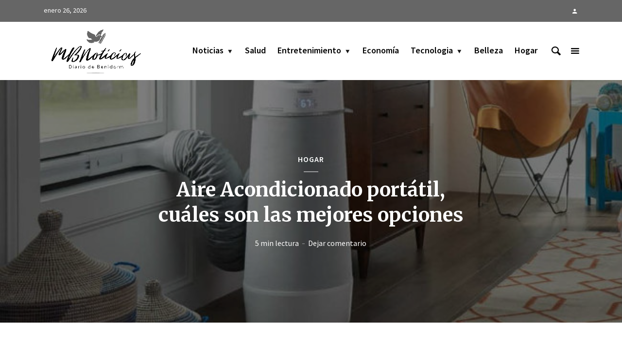

--- FILE ---
content_type: text/html; charset=UTF-8
request_url: https://mbnoticias.es/hogar/aire-acondicionado-portatil/
body_size: 19116
content:
<!DOCTYPE html>
<html lang="es" prefix="og: https://ogp.me/ns#" class="no-js no-svg">
	<head>
		<meta charset="UTF-8">
		<meta name="viewport" content="width=device-width, initial-scale=1">
		<link rel="profile" href="https://gmpg.org/xfn/11">
			<style>img:is([sizes="auto" i], [sizes^="auto," i]) { contain-intrinsic-size: 3000px 1500px }</style>
	
<!-- Optimización para motores de búsqueda de Rank Math -  https://rankmath.com/ -->
<title>Aire Acondicionado portátil, cuáles son las mejores opciones - MB Noticias - Diario de Benidorm</title>
<meta name="description" content="Comprar un aire acondicionado portátil es la mejor opción si quieres resolver tu problema de temperaturas altas, a la hora de disponerse a descansar."/>
<meta name="robots" content="follow, index, max-snippet:-1, max-video-preview:-1, max-image-preview:large"/>
<link rel="canonical" href="https://mbnoticias.es/hogar/aire-acondicionado-portatil/" />
<meta property="og:locale" content="es_ES" />
<meta property="og:type" content="article" />
<meta property="og:title" content="Aire Acondicionado portátil, cuáles son las mejores opciones - MB Noticias - Diario de Benidorm" />
<meta property="og:description" content="Comprar un aire acondicionado portátil es la mejor opción si quieres resolver tu problema de temperaturas altas, a la hora de disponerse a descansar." />
<meta property="og:url" content="https://mbnoticias.es/hogar/aire-acondicionado-portatil/" />
<meta property="og:site_name" content="MB Noticias - Diario de Benidorm" />
<meta property="article:publisher" content="https://www.facebook.com/mbnoticias/" />
<meta property="article:section" content="Hogar" />
<meta property="og:updated_time" content="2019-08-19T08:09:40+00:00" />
<meta property="og:image" content="https://mbnoticias.es/wp-content/uploads/2019/07/aire-portatil.jpg" />
<meta property="og:image:secure_url" content="https://mbnoticias.es/wp-content/uploads/2019/07/aire-portatil.jpg" />
<meta property="og:image:width" content="650" />
<meta property="og:image:height" content="435" />
<meta property="og:image:alt" content="aire acondicionado portátil" />
<meta property="og:image:type" content="image/jpeg" />
<meta property="article:published_time" content="2019-07-16T09:57:17+00:00" />
<meta property="article:modified_time" content="2019-08-19T08:09:40+00:00" />
<meta name="twitter:card" content="summary_large_image" />
<meta name="twitter:title" content="Aire Acondicionado portátil, cuáles son las mejores opciones - MB Noticias - Diario de Benidorm" />
<meta name="twitter:description" content="Comprar un aire acondicionado portátil es la mejor opción si quieres resolver tu problema de temperaturas altas, a la hora de disponerse a descansar." />
<meta name="twitter:site" content="@https://twitter.com/mbnoticias" />
<meta name="twitter:creator" content="@https://twitter.com/mbnoticias" />
<meta name="twitter:image" content="https://mbnoticias.es/wp-content/uploads/2019/07/aire-portatil.jpg" />
<meta name="twitter:label1" content="Escrito por" />
<meta name="twitter:data1" content="Miguel Maria" />
<meta name="twitter:label2" content="Tiempo de lectura" />
<meta name="twitter:data2" content="4 minutos" />
<script type="application/ld+json" class="rank-math-schema">{"@context":"https://schema.org","@graph":[{"@type":"Organization","@id":"https://mbnoticias.es/#organization","name":"MB Noticias","url":"https://mbnoticias.es","sameAs":["https://www.facebook.com/mbnoticias/","https://twitter.com/https://twitter.com/mbnoticias"],"logo":{"@type":"ImageObject","@id":"https://mbnoticias.es/#logo","url":"https://mbnoticias.es/wp-content/uploads/2019/03/logo-mbnoticias-grande.png","contentUrl":"https://mbnoticias.es/wp-content/uploads/2019/03/logo-mbnoticias-grande.png","caption":"MB Noticias","inLanguage":"es","width":"2680","height":"1302"}},{"@type":"WebSite","@id":"https://mbnoticias.es/#website","url":"https://mbnoticias.es","name":"MB Noticias","publisher":{"@id":"https://mbnoticias.es/#organization"},"inLanguage":"es"},{"@type":"ImageObject","@id":"https://mbnoticias.es/wp-content/uploads/2019/07/aire-portatil.jpg","url":"https://mbnoticias.es/wp-content/uploads/2019/07/aire-portatil.jpg","width":"650","height":"435","caption":"aire acondicionado port\u00e1til","inLanguage":"es"},{"@type":"WebPage","@id":"https://mbnoticias.es/hogar/aire-acondicionado-portatil/#webpage","url":"https://mbnoticias.es/hogar/aire-acondicionado-portatil/","name":"Aire Acondicionado port\u00e1til, cu\u00e1les son las mejores opciones - MB Noticias - Diario de Benidorm","datePublished":"2019-07-16T09:57:17+00:00","dateModified":"2019-08-19T08:09:40+00:00","isPartOf":{"@id":"https://mbnoticias.es/#website"},"primaryImageOfPage":{"@id":"https://mbnoticias.es/wp-content/uploads/2019/07/aire-portatil.jpg"},"inLanguage":"es"},{"@type":"NewsArticle","headline":"Aire Acondicionado port\u00e1til, cu\u00e1les son las mejores opciones - MB Noticias - Diario de Benidorm","datePublished":"2019-07-16T09:57:17+00:00","dateModified":"2019-08-19T08:09:40+00:00","author":{"@type":"Person","name":"Miguel Maria"},"description":"Comprar un aire acondicionado port\u00e1til es la mejor opci\u00f3n si quieres resolver tu problema de temperaturas altas, a la hora de disponerse a descansar.","name":"Aire Acondicionado port\u00e1til, cu\u00e1les son las mejores opciones - MB Noticias - Diario de Benidorm","@id":"https://mbnoticias.es/hogar/aire-acondicionado-portatil/#schema-27771","isPartOf":{"@id":"https://mbnoticias.es/hogar/aire-acondicionado-portatil/#webpage"},"publisher":{"@id":"https://mbnoticias.es/#organization"},"image":{"@id":"https://mbnoticias.es/wp-content/uploads/2019/07/aire-portatil.jpg"},"inLanguage":"es","mainEntityOfPage":{"@id":"https://mbnoticias.es/hogar/aire-acondicionado-portatil/#webpage"}}]}</script>
<!-- /Plugin Rank Math WordPress SEO -->

<link rel='dns-prefetch' href='//www.googletagmanager.com' />
<link rel='dns-prefetch' href='//fonts.googleapis.com' />
<link rel="alternate" type="application/rss+xml" title="MB Noticias - Diario de Benidorm &raquo; Feed" href="https://mbnoticias.es/feed/" />
<link rel="alternate" type="application/rss+xml" title="MB Noticias - Diario de Benidorm &raquo; Feed de los comentarios" href="https://mbnoticias.es/comments/feed/" />
<link rel="alternate" type="application/rss+xml" title="MB Noticias - Diario de Benidorm &raquo; Comentario Aire Acondicionado portátil, cuáles son las mejores opciones del feed" href="https://mbnoticias.es/hogar/aire-acondicionado-portatil/feed/" />
<script type="text/javascript">
/* <![CDATA[ */
window._wpemojiSettings = {"baseUrl":"https:\/\/s.w.org\/images\/core\/emoji\/16.0.1\/72x72\/","ext":".png","svgUrl":"https:\/\/s.w.org\/images\/core\/emoji\/16.0.1\/svg\/","svgExt":".svg","source":{"concatemoji":"https:\/\/mbnoticias.es\/wp-includes\/js\/wp-emoji-release.min.js?ver=6.8.2"}};
/*! This file is auto-generated */
!function(s,n){var o,i,e;function c(e){try{var t={supportTests:e,timestamp:(new Date).valueOf()};sessionStorage.setItem(o,JSON.stringify(t))}catch(e){}}function p(e,t,n){e.clearRect(0,0,e.canvas.width,e.canvas.height),e.fillText(t,0,0);var t=new Uint32Array(e.getImageData(0,0,e.canvas.width,e.canvas.height).data),a=(e.clearRect(0,0,e.canvas.width,e.canvas.height),e.fillText(n,0,0),new Uint32Array(e.getImageData(0,0,e.canvas.width,e.canvas.height).data));return t.every(function(e,t){return e===a[t]})}function u(e,t){e.clearRect(0,0,e.canvas.width,e.canvas.height),e.fillText(t,0,0);for(var n=e.getImageData(16,16,1,1),a=0;a<n.data.length;a++)if(0!==n.data[a])return!1;return!0}function f(e,t,n,a){switch(t){case"flag":return n(e,"\ud83c\udff3\ufe0f\u200d\u26a7\ufe0f","\ud83c\udff3\ufe0f\u200b\u26a7\ufe0f")?!1:!n(e,"\ud83c\udde8\ud83c\uddf6","\ud83c\udde8\u200b\ud83c\uddf6")&&!n(e,"\ud83c\udff4\udb40\udc67\udb40\udc62\udb40\udc65\udb40\udc6e\udb40\udc67\udb40\udc7f","\ud83c\udff4\u200b\udb40\udc67\u200b\udb40\udc62\u200b\udb40\udc65\u200b\udb40\udc6e\u200b\udb40\udc67\u200b\udb40\udc7f");case"emoji":return!a(e,"\ud83e\udedf")}return!1}function g(e,t,n,a){var r="undefined"!=typeof WorkerGlobalScope&&self instanceof WorkerGlobalScope?new OffscreenCanvas(300,150):s.createElement("canvas"),o=r.getContext("2d",{willReadFrequently:!0}),i=(o.textBaseline="top",o.font="600 32px Arial",{});return e.forEach(function(e){i[e]=t(o,e,n,a)}),i}function t(e){var t=s.createElement("script");t.src=e,t.defer=!0,s.head.appendChild(t)}"undefined"!=typeof Promise&&(o="wpEmojiSettingsSupports",i=["flag","emoji"],n.supports={everything:!0,everythingExceptFlag:!0},e=new Promise(function(e){s.addEventListener("DOMContentLoaded",e,{once:!0})}),new Promise(function(t){var n=function(){try{var e=JSON.parse(sessionStorage.getItem(o));if("object"==typeof e&&"number"==typeof e.timestamp&&(new Date).valueOf()<e.timestamp+604800&&"object"==typeof e.supportTests)return e.supportTests}catch(e){}return null}();if(!n){if("undefined"!=typeof Worker&&"undefined"!=typeof OffscreenCanvas&&"undefined"!=typeof URL&&URL.createObjectURL&&"undefined"!=typeof Blob)try{var e="postMessage("+g.toString()+"("+[JSON.stringify(i),f.toString(),p.toString(),u.toString()].join(",")+"));",a=new Blob([e],{type:"text/javascript"}),r=new Worker(URL.createObjectURL(a),{name:"wpTestEmojiSupports"});return void(r.onmessage=function(e){c(n=e.data),r.terminate(),t(n)})}catch(e){}c(n=g(i,f,p,u))}t(n)}).then(function(e){for(var t in e)n.supports[t]=e[t],n.supports.everything=n.supports.everything&&n.supports[t],"flag"!==t&&(n.supports.everythingExceptFlag=n.supports.everythingExceptFlag&&n.supports[t]);n.supports.everythingExceptFlag=n.supports.everythingExceptFlag&&!n.supports.flag,n.DOMReady=!1,n.readyCallback=function(){n.DOMReady=!0}}).then(function(){return e}).then(function(){var e;n.supports.everything||(n.readyCallback(),(e=n.source||{}).concatemoji?t(e.concatemoji):e.wpemoji&&e.twemoji&&(t(e.twemoji),t(e.wpemoji)))}))}((window,document),window._wpemojiSettings);
/* ]]> */
</script>
<style id='wp-emoji-styles-inline-css' type='text/css'>

	img.wp-smiley, img.emoji {
		display: inline !important;
		border: none !important;
		box-shadow: none !important;
		height: 1em !important;
		width: 1em !important;
		margin: 0 0.07em !important;
		vertical-align: -0.1em !important;
		background: none !important;
		padding: 0 !important;
	}
</style>
<link rel='stylesheet' id='wp-block-library-css' href='https://mbnoticias.es/wp-includes/css/dist/block-library/style.min.css?ver=6.8.2' type='text/css' media='all' />
<style id='classic-theme-styles-inline-css' type='text/css'>
/*! This file is auto-generated */
.wp-block-button__link{color:#fff;background-color:#32373c;border-radius:9999px;box-shadow:none;text-decoration:none;padding:calc(.667em + 2px) calc(1.333em + 2px);font-size:1.125em}.wp-block-file__button{background:#32373c;color:#fff;text-decoration:none}
</style>
<style id='global-styles-inline-css' type='text/css'>
:root{--wp--preset--aspect-ratio--square: 1;--wp--preset--aspect-ratio--4-3: 4/3;--wp--preset--aspect-ratio--3-4: 3/4;--wp--preset--aspect-ratio--3-2: 3/2;--wp--preset--aspect-ratio--2-3: 2/3;--wp--preset--aspect-ratio--16-9: 16/9;--wp--preset--aspect-ratio--9-16: 9/16;--wp--preset--color--black: #000000;--wp--preset--color--cyan-bluish-gray: #abb8c3;--wp--preset--color--white: #ffffff;--wp--preset--color--pale-pink: #f78da7;--wp--preset--color--vivid-red: #cf2e2e;--wp--preset--color--luminous-vivid-orange: #ff6900;--wp--preset--color--luminous-vivid-amber: #fcb900;--wp--preset--color--light-green-cyan: #7bdcb5;--wp--preset--color--vivid-green-cyan: #00d084;--wp--preset--color--pale-cyan-blue: #8ed1fc;--wp--preset--color--vivid-cyan-blue: #0693e3;--wp--preset--color--vivid-purple: #9b51e0;--wp--preset--color--opinion-acc: #666666;--wp--preset--color--opinion-txt: #000000;--wp--preset--color--opinion-bg: #ffffff;--wp--preset--color--opinion-bg-light: #ffffff;--wp--preset--gradient--vivid-cyan-blue-to-vivid-purple: linear-gradient(135deg,rgba(6,147,227,1) 0%,rgb(155,81,224) 100%);--wp--preset--gradient--light-green-cyan-to-vivid-green-cyan: linear-gradient(135deg,rgb(122,220,180) 0%,rgb(0,208,130) 100%);--wp--preset--gradient--luminous-vivid-amber-to-luminous-vivid-orange: linear-gradient(135deg,rgba(252,185,0,1) 0%,rgba(255,105,0,1) 100%);--wp--preset--gradient--luminous-vivid-orange-to-vivid-red: linear-gradient(135deg,rgba(255,105,0,1) 0%,rgb(207,46,46) 100%);--wp--preset--gradient--very-light-gray-to-cyan-bluish-gray: linear-gradient(135deg,rgb(238,238,238) 0%,rgb(169,184,195) 100%);--wp--preset--gradient--cool-to-warm-spectrum: linear-gradient(135deg,rgb(74,234,220) 0%,rgb(151,120,209) 20%,rgb(207,42,186) 40%,rgb(238,44,130) 60%,rgb(251,105,98) 80%,rgb(254,248,76) 100%);--wp--preset--gradient--blush-light-purple: linear-gradient(135deg,rgb(255,206,236) 0%,rgb(152,150,240) 100%);--wp--preset--gradient--blush-bordeaux: linear-gradient(135deg,rgb(254,205,165) 0%,rgb(254,45,45) 50%,rgb(107,0,62) 100%);--wp--preset--gradient--luminous-dusk: linear-gradient(135deg,rgb(255,203,112) 0%,rgb(199,81,192) 50%,rgb(65,88,208) 100%);--wp--preset--gradient--pale-ocean: linear-gradient(135deg,rgb(255,245,203) 0%,rgb(182,227,212) 50%,rgb(51,167,181) 100%);--wp--preset--gradient--electric-grass: linear-gradient(135deg,rgb(202,248,128) 0%,rgb(113,206,126) 100%);--wp--preset--gradient--midnight: linear-gradient(135deg,rgb(2,3,129) 0%,rgb(40,116,252) 100%);--wp--preset--font-size--small: 16px;--wp--preset--font-size--medium: 20px;--wp--preset--font-size--large: 30px;--wp--preset--font-size--x-large: 42px;--wp--preset--font-size--normal: 20px;--wp--preset--font-size--huge: 40px;--wp--preset--spacing--20: 0.44rem;--wp--preset--spacing--30: 0.67rem;--wp--preset--spacing--40: 1rem;--wp--preset--spacing--50: 1.5rem;--wp--preset--spacing--60: 2.25rem;--wp--preset--spacing--70: 3.38rem;--wp--preset--spacing--80: 5.06rem;--wp--preset--shadow--natural: 6px 6px 9px rgba(0, 0, 0, 0.2);--wp--preset--shadow--deep: 12px 12px 50px rgba(0, 0, 0, 0.4);--wp--preset--shadow--sharp: 6px 6px 0px rgba(0, 0, 0, 0.2);--wp--preset--shadow--outlined: 6px 6px 0px -3px rgba(255, 255, 255, 1), 6px 6px rgba(0, 0, 0, 1);--wp--preset--shadow--crisp: 6px 6px 0px rgba(0, 0, 0, 1);}:where(.is-layout-flex){gap: 0.5em;}:where(.is-layout-grid){gap: 0.5em;}body .is-layout-flex{display: flex;}.is-layout-flex{flex-wrap: wrap;align-items: center;}.is-layout-flex > :is(*, div){margin: 0;}body .is-layout-grid{display: grid;}.is-layout-grid > :is(*, div){margin: 0;}:where(.wp-block-columns.is-layout-flex){gap: 2em;}:where(.wp-block-columns.is-layout-grid){gap: 2em;}:where(.wp-block-post-template.is-layout-flex){gap: 1.25em;}:where(.wp-block-post-template.is-layout-grid){gap: 1.25em;}.has-black-color{color: var(--wp--preset--color--black) !important;}.has-cyan-bluish-gray-color{color: var(--wp--preset--color--cyan-bluish-gray) !important;}.has-white-color{color: var(--wp--preset--color--white) !important;}.has-pale-pink-color{color: var(--wp--preset--color--pale-pink) !important;}.has-vivid-red-color{color: var(--wp--preset--color--vivid-red) !important;}.has-luminous-vivid-orange-color{color: var(--wp--preset--color--luminous-vivid-orange) !important;}.has-luminous-vivid-amber-color{color: var(--wp--preset--color--luminous-vivid-amber) !important;}.has-light-green-cyan-color{color: var(--wp--preset--color--light-green-cyan) !important;}.has-vivid-green-cyan-color{color: var(--wp--preset--color--vivid-green-cyan) !important;}.has-pale-cyan-blue-color{color: var(--wp--preset--color--pale-cyan-blue) !important;}.has-vivid-cyan-blue-color{color: var(--wp--preset--color--vivid-cyan-blue) !important;}.has-vivid-purple-color{color: var(--wp--preset--color--vivid-purple) !important;}.has-black-background-color{background-color: var(--wp--preset--color--black) !important;}.has-cyan-bluish-gray-background-color{background-color: var(--wp--preset--color--cyan-bluish-gray) !important;}.has-white-background-color{background-color: var(--wp--preset--color--white) !important;}.has-pale-pink-background-color{background-color: var(--wp--preset--color--pale-pink) !important;}.has-vivid-red-background-color{background-color: var(--wp--preset--color--vivid-red) !important;}.has-luminous-vivid-orange-background-color{background-color: var(--wp--preset--color--luminous-vivid-orange) !important;}.has-luminous-vivid-amber-background-color{background-color: var(--wp--preset--color--luminous-vivid-amber) !important;}.has-light-green-cyan-background-color{background-color: var(--wp--preset--color--light-green-cyan) !important;}.has-vivid-green-cyan-background-color{background-color: var(--wp--preset--color--vivid-green-cyan) !important;}.has-pale-cyan-blue-background-color{background-color: var(--wp--preset--color--pale-cyan-blue) !important;}.has-vivid-cyan-blue-background-color{background-color: var(--wp--preset--color--vivid-cyan-blue) !important;}.has-vivid-purple-background-color{background-color: var(--wp--preset--color--vivid-purple) !important;}.has-black-border-color{border-color: var(--wp--preset--color--black) !important;}.has-cyan-bluish-gray-border-color{border-color: var(--wp--preset--color--cyan-bluish-gray) !important;}.has-white-border-color{border-color: var(--wp--preset--color--white) !important;}.has-pale-pink-border-color{border-color: var(--wp--preset--color--pale-pink) !important;}.has-vivid-red-border-color{border-color: var(--wp--preset--color--vivid-red) !important;}.has-luminous-vivid-orange-border-color{border-color: var(--wp--preset--color--luminous-vivid-orange) !important;}.has-luminous-vivid-amber-border-color{border-color: var(--wp--preset--color--luminous-vivid-amber) !important;}.has-light-green-cyan-border-color{border-color: var(--wp--preset--color--light-green-cyan) !important;}.has-vivid-green-cyan-border-color{border-color: var(--wp--preset--color--vivid-green-cyan) !important;}.has-pale-cyan-blue-border-color{border-color: var(--wp--preset--color--pale-cyan-blue) !important;}.has-vivid-cyan-blue-border-color{border-color: var(--wp--preset--color--vivid-cyan-blue) !important;}.has-vivid-purple-border-color{border-color: var(--wp--preset--color--vivid-purple) !important;}.has-vivid-cyan-blue-to-vivid-purple-gradient-background{background: var(--wp--preset--gradient--vivid-cyan-blue-to-vivid-purple) !important;}.has-light-green-cyan-to-vivid-green-cyan-gradient-background{background: var(--wp--preset--gradient--light-green-cyan-to-vivid-green-cyan) !important;}.has-luminous-vivid-amber-to-luminous-vivid-orange-gradient-background{background: var(--wp--preset--gradient--luminous-vivid-amber-to-luminous-vivid-orange) !important;}.has-luminous-vivid-orange-to-vivid-red-gradient-background{background: var(--wp--preset--gradient--luminous-vivid-orange-to-vivid-red) !important;}.has-very-light-gray-to-cyan-bluish-gray-gradient-background{background: var(--wp--preset--gradient--very-light-gray-to-cyan-bluish-gray) !important;}.has-cool-to-warm-spectrum-gradient-background{background: var(--wp--preset--gradient--cool-to-warm-spectrum) !important;}.has-blush-light-purple-gradient-background{background: var(--wp--preset--gradient--blush-light-purple) !important;}.has-blush-bordeaux-gradient-background{background: var(--wp--preset--gradient--blush-bordeaux) !important;}.has-luminous-dusk-gradient-background{background: var(--wp--preset--gradient--luminous-dusk) !important;}.has-pale-ocean-gradient-background{background: var(--wp--preset--gradient--pale-ocean) !important;}.has-electric-grass-gradient-background{background: var(--wp--preset--gradient--electric-grass) !important;}.has-midnight-gradient-background{background: var(--wp--preset--gradient--midnight) !important;}.has-small-font-size{font-size: var(--wp--preset--font-size--small) !important;}.has-medium-font-size{font-size: var(--wp--preset--font-size--medium) !important;}.has-large-font-size{font-size: var(--wp--preset--font-size--large) !important;}.has-x-large-font-size{font-size: var(--wp--preset--font-size--x-large) !important;}
:where(.wp-block-post-template.is-layout-flex){gap: 1.25em;}:where(.wp-block-post-template.is-layout-grid){gap: 1.25em;}
:where(.wp-block-columns.is-layout-flex){gap: 2em;}:where(.wp-block-columns.is-layout-grid){gap: 2em;}
:root :where(.wp-block-pullquote){font-size: 1.5em;line-height: 1.6;}
</style>
<link rel='stylesheet' id='mks_shortcodes_fntawsm_css-css' href='https://mbnoticias.es/wp-content/plugins/meks-flexible-shortcodes/css/font-awesome/css/font-awesome.min.css?ver=1.3.8' type='text/css' media='screen' />
<link rel='stylesheet' id='mks_shortcodes_simple_line_icons-css' href='https://mbnoticias.es/wp-content/plugins/meks-flexible-shortcodes/css/simple-line/simple-line-icons.css?ver=1.3.8' type='text/css' media='screen' />
<link rel='stylesheet' id='mks_shortcodes_css-css' href='https://mbnoticias.es/wp-content/plugins/meks-flexible-shortcodes/css/style.css?ver=1.3.8' type='text/css' media='screen' />
<link rel='stylesheet' id='opinion-fonts-css' href='https://fonts.googleapis.com/css?family=Source+Sans+Pro%3A400%2C600%7CMerriweather%3A400%2C700&#038;subset=latin%2Clatin-ext&#038;ver=1.2.3' type='text/css' media='all' />
<link rel='stylesheet' id='opinion-main-css' href='https://mbnoticias.es/wp-content/themes/opinion/assets/css/min.css?ver=1.2.3' type='text/css' media='all' />
<style id='opinion-main-inline-css' type='text/css'>
@media (min-width: 570px){.container {padding-left: 23px;padding-right: 23px;}}@media (min-width: 970px){.container {padding-left: 26px;padding-right: 26px;}}@media (min-width: 1100px){.container {padding-left: 52px;padding-right: 52px;}.row {margin-left: -26px;margin-right: -26px;}.col, .col-1, .col-10, .col-11, .col-12, .col-2, .col-3, .col-4, .col-5, .col-6, .col-7, .col-8, .col-9, .col-auto,.col-lg, .col-lg-1, .col-lg-10, .col-lg-11, .col-lg-12, .col-lg-2, .col-lg-3, .col-lg-4, .col-lg-5, .col-lg-6, .col-lg-7,.col-lg-8, .col-lg-9, .col-lg-auto, .col-md, .col-md-1, .col-md-10, .col-md-11, .col-md-12, .col-md-2, .col-md-3, .col-md-4,.col-md-5, .col-md-6, .col-md-7, .col-md-8, .col-md-9, .col-md-auto, .col-sm, .col-sm-1, .col-sm-10, .col-sm-11, .col-sm-12, .col-sm-2,.col-sm-3, .col-sm-4, .col-sm-5, .col-sm-6, .col-sm-7, .col-sm-8, .col-sm-9, .col-sm-auto, .col-xl, .col-xl-1, .col-xl-10, .col-xl-11, .col-xl-12,.col-xl-2, .col-xl-3, .col-xl-4, .col-xl-5, .col-xl-6, .col-xl-7, .col-xl-8, .col-xl-9, .col-xl-auto{padding-left: 26px;padding-right: 26px;}}.opinion-top-bar{background-color: #666666;color: #ffffff;}.opinion-top-bar .sub-menu{background-color: #666666;}.opinion-top-bar a{color: #ffffff;}.opinion-top-bar ul li a:before{background-color: #666666;}.opinion-top-bar .container{height: 45px;}.opinion-header{font-family: 'Source Sans Pro';font-weight: 600;background: #ffffff;color: #000000;font-size: 2rem;}.opinion-header a{font-size: 1.8rem;color: #000000;}.opinion-header li:hover > a,.opinion-action-close:hover,.opinion-header .opinion-menu > li.current-menu-ancestor>a,.opinion-header .opinion-menu > li.current-menu-item>a {color: #666666;}.opinion-header .site-title a{font-size: 4.0rem;}.opinion-header .opinion-menu .sub-menu{background: #666666;}.opinion-header .opinion-menu .sub-menu .sub-menu{border-left: 1px solid rgba(255,255,255,0.1);}.opinion-header .opinion-menu .sub-menu .opinion-rev.sub-menu{border-left: none;border-right: 1px solid rgba(255,255,255,0.1);}.opinion-header .opinion-menu .sub-menu li a{color: #FFF;}.opinion-header-border {background: rgba(0,0,0,0.1);}body .opinion-header-sticky>.container:first-child{height: 82px;}.opinion-header-sticky .opinion-logo img{max-height: 82px; }ul.opinion-menu .opinion-mega-menu > .sub-menu{top: 80px;}body .opinion-header-sticky ul.opinion-menu .opinion-mega-menu > .sub-menu{top: 61px;}body,#cancel-comment-reply-link{font-family: 'Source Sans Pro';font-weight: 400;}body{font-size: 1.6rem;color: #000000;background: #ffffff;}.entry-category a,.section-nav a{color: #000000;}.entry-title,.entry-title a,h1, h2, h3, h4, h5, h6, .h1, .h2, .h3, .h4, .h5, .h6{color: #000000;}.entry-meta-primary a:after{background-color: #666666;}.entry-category a:hover,.section-nav a:hover,.entry-title a:hover,.entry-meta a:hover,.fn a:hover,.slot-title a:hover{background: rgba(0,0,0,0.1);}.entry-category:after,.entry-category a + a:before,.meta-item +.meta-item:before,.section-nav li + li a:before,.section-title + .section-nav:before,.opinion-single .entry-tags:before,.opinion-single .entry-share:before,.section-nav:before{background-color: #000000;}.format-audio .entry-title a:before,.format-gallery .entry-title a:before,.format-video .entry-title a:before,.sticky .entry-title a:before{background-color: #000000;color: #ffffff;}.opinion-duotone .entry-title a:before,.opinion-inverted .entry-title a:before{background-color: #FFF;color: #000000;}.opinion-duotone .entry-media a::after,.opinion-duotone .entry-media a::before {background: #666666;}.opinion-duotone .entry-meta-primary a:after {border: 1px solid rgba(255,255,255,0.8);}.opinion-breadcrumbs{color:rgba(0,0,0,0.5);}.opinion-breadcrumbs a{color: #666666;}.opinion-breadcrumbs a:hover{background: rgba(102,102,102,0.1);}.meks_ess a:hover{background-color: #000000;}a{color: #000000;}.entry-content a,.entry-content li a,.comment-content a{color: #000000;box-shadow: 0 1px 0 rgba(0,0,0,0.5);}.entry-content p a:hover,.entry-content li a:hover,.comment-content a:hover,.entry-content .wp-caption-text a:hover{background: rgba(0,0,0,0.1);}.entry-content blockquote cite a,.entry-content blockquote p a{box-shadow: 0 1px 0 rgba(255,255,255,0.5);}.entry-content blockquote cite a:hover,.entry-content blockquote p a:hover{background: rgba(255,255,255,0.1);}.entry-meta a,.section-meta a{color: #000000;}blockquote{background: #666666;color: #ffffff;}.menu-main .sub-menu li a{font-size: 1.8rem;}thead{background: #000000;color: #ffffff;}code,pre,pre h2{background: #000000;color: #ffffff;}h1,h2,h3,h4,.h1,.h2,.h3,.h4,h5,h6,.h5,.h6,blockquote,.fn,.mks_author_widget h3,.opinion-menu .opinion-mega-menu .opinion-menu-posts li a,.wp-block-cover .wp-block-cover-image-text, .wp-block-cover .wp-block-cover-text, .wp-block-cover h2, .wp-block-cover-image .wp-block-cover-image-text, .wp-block-cover-image .wp-block-cover-text, .wp-block-cover-image h2{font-family: 'Merriweather';font-weight: 700;}h1,h2,h3,h4,.h1,.h2,.h3,.h4,.fn,.mks_author_widget h3,.opinion-menu .opinion-mega-menu .opinion-menu-posts li a{font-size: 2.4rem;}.opinion-menu .opinion-mega-menu .opinion-menu-posts li a{font-size:1.6rem;}h5,h6,.h5,.h6{font-size: 2rem;}.section-title{font-size: 2.4rem;}.opinion-sidebar,.font-small,.font-medium,.entry-summary,.opinion-footer,.wp-block-quote cite{font-size: 1.6rem;line-height:1.5;}.h2-md,.fn,.wp-block-cover-image .wp-block-cover-image-text, .wp-block-cover-image .wp-block-cover-text, .wp-block-cover-image h2, .wp-block-cover .wp-block-cover-image-text, .wp-block-cover .wp-block-cover-text, .wp-block-cover h2{font-size: 1.8rem;}.opinion-header > .container:first-child{height: 90px;}.opinion-header .site-title img{max-height: 70px;}@media (min-width: 570px){body{font-size: 1.8rem;}.opinion-header > .container:first-child{height: 110px;}.opinion-header .site-title img{max-height: 90px;}.h2-md{font-size: 2.4rem;}.opinion-single-cover{height: 375px;}.opinion-page-cover{height: 300px;}.opinion-category-cover{height: 375px;}.opinion-layout-h-cover{height: 464px;}.opinion-layout-l-cover{height: 473px;}.opinion-layout-m{height: 557px;}.opinion-layout-m-cover{height: 464px;}.entry-category a,.section-nav a,.section-category a,.entry-meta,.section-meta{font-size: 1.6rem;}.opinion-layout-small .entry-category a{font-size: 1.5rem;}}@media (min-width: 970px){body{font-size: 2.0rem;}h1,.h1,.section-title{font-size: 3.2rem;}h2,.h2,.h2-md {font-size: 3rem;}h3,.h3,.wp-block-cover .wp-block-cover-image-text, .wp-block-cover .wp-block-cover-text, .wp-block-cover h2, .wp-block-cover-image .wp-block-cover-image-text, .wp-block-cover-image .wp-block-cover-text, .wp-block-cover-image h2 {font-size: 2.6rem;}h4,.h4 {font-size: 2.2rem;}h5,.h5,.mks_author_widget h3 {font-size: 2rem;}h6,.h6,.fn,blockquote{font-size: 1.8rem;}.font-medium{font-size: 1.8rem;}.opinion-header > .container:first-child{height: 120px;}.opinion-header .site-title img{max-height: 100px;}.opinion-single-cover{height: 500px;}.opinion-page-cover{height: 400px;}.opinion-category-cover{height: 500px;}.opinion-layout-h-cover{height: 619px;}.opinion-layout-l-cover{height: 515px;}.opinion-layout-m{height: 619px;}.opinion-layout-m-cover{height: 619px;}}@media (min-width: 1100px){h1,.h1{font-size: 4.0rem;}h2,.h2,.h2-md {font-size: 3.2rem;}h3,.h3 {font-size: 2.6rem;}h4,.h4 {font-size: 2.4rem;}h5,.h5,.mks_author_widget h3 {font-size: 2.2rem;}h6,.h6,.fn,blockquote{font-size: 2.0rem;}.section-title{font-size: 4.0rem;}}.opinion-bg-light,.opinion-comments .comment-respond{background: #ffffff;color: #000000;}.opinion-sidebar a,.widget_calendar table caption{color: #000000;}.widget p a:hover,.widget li a:hover,.widget .entry-header a:hover{background-color: rgba(0,0,0,0.1);}.widget-title{font-family: 'Source Sans Pro';font-weight: 600;font-size: 2.0rem;}.widget_calendar table tbody td a{background: hsla(275, 23%, 67%, .8);}.comment-author-link,.recentcomments{color: rgba(77,70,79,.6);}.widget .mks_social_widgetli a:hover{background-color: rgba(77,70,79,1);opacity: 1;}.widget .wp-caption-text:after{background: rgba(77,70,79,1);}.opinion-inverted .widget-title,.mks_author_widget .opinion-inverted h3{color: #ffffff;}.mks_ads_widget .opinion-inverted .widget-title{color: #000000;}.widget .opinion-invertedp a:hover,.widget .opinion-inverted li a:hover{background-color: rgba(255,255,255,0.1);}.opinion-footer{background-color: #666666;}.opinion-footer,.opinion-footer a,.opinion-footer .widget-title{color: #ffffff;}.opinion-prefooter a:hover{color: #666666;}.opinion-footer-widgets .widget a:hover{background: rgba(255,255,255,0.1);}.opinion-footer-widgets .comment-author-link,.opinion-footer-widgets .recentcomments{color: rgba(255,255,255,0.6);}.opinion-footer-widgets button,.opinion-footer-widgets input[type=submit]{background: #666666;color: #ffffff;}.opinion-footer-widgets button:hover,.opinion-footer-widgets input[type=submit]:hover,.opinion-footer-widgets .widget .tagcloud a:hover{background: #ffffff;color: #666666;}.opinion-footer-widgets .wp-caption-text:after{background: #ffffff;}.opinion-footer-widgets .widget .tagcloud a{border-color: rgba(255,255,255,0.5);color: #ffffff;}.opinion-postfooter a{box-shadow: 0 1px 0 rgba(255,255,255,0.5);}.opinion-postfooter a:hover{background: rgba(255,255,255,0.1);}.opinion-postfooter:before{background: #ffffff;}.opinion-button,.entry-content .opinion-button,input[type="submit"],.comment-reply-link,.opinion-pagination a,.widget .mks_read_more a,.widget .mks_autor_link_wrap a,button,.meks-instagram-follow-link .meks-widget-cta,.opinion-comments .page-numbers li a,ul.mks_social_widget_ul li a,body div.wpforms-container-full .wpforms-form input[type=submit], body div.wpforms-container-full .wpforms-form button[type=submit], body div.wpforms-container-full .wpforms-form .wpforms-page-button{background-color: #666666;color: #ffffff;}.opinion-button:hover,.entry-content .opinion-button:hover,input[type="submit"]:hover,.comment-reply-link:hover,.opinion-pagination a:hover,.widget .mks_read_more a:hover,.widget .mks_autor_link_wrap a:hover,button:hover,.meks-instagram-follow-link .meks-widget-cta:hover,.opinion-comments .page-numbers li a:hover,ul.mks_social_widget_ul li a:hover,body div.wpforms-container-full .wpforms-form input[type=submit]:hover, body div.wpforms-container-full .wpforms-form button[type=submit]:hover, body div.wpforms-container-full .wpforms-form .wpforms-page-button:hover,body div.wpforms-container-full .wpforms-form input[type=submit]:focus, body div.wpforms-container-full .wpforms-form button[type=submit]:focus, body div.wpforms-container-full .wpforms-form .wpforms-page-button:focus {background: #000000;}.opinion-button.opinion-button-hollow,.opinion-single .entry-tags a,.comment-reply-link,.page-numbers.current,.widget .tagcloud a,.opinion-comments .page-numbers li span{background: transparent;color:#000000;border-color: rgba(0,0,0,0.5);}.opinion-button.opinion-button-hollow:hover,.opinion-single .entry-tags a:hover,.comment-reply-link:hover,.widget .tagcloud a:hover,#cancel-comment-reply-link:hover{background: #000000;color: #ffffff;}.entry-content a.mks_button:hover,.entry-content a.mks_ico:hover{background-color: #000000 !important;}.opinion-sticky-bottom{background: #ffffff;}input[type=number], input[type=text], input[type=email], input[type=url], input[type=tel], input[type=password], input[type=date], input[type=search], select, textarea {background: #ffffff;border-color: rgba(0,0,0,0.2);}::-webkit-input-placeholder {border-color: rgba(0,0,0,0.5);}::-moz-placeholder {border-color: rgba(0,0,0,0.5);}:-ms-input-placeholder {border-color: rgba(0,0,0,0.5);}:-moz-placeholder {border-color: rgba(0,0,0,0.5);}.opinion-pagination{border-color: rgba(0,0,0,0.1);}.double-bounce1, .double-bounce2{background-color: rgba(102,102,102,0.5);}.opinion-inverted .opinion-button.opinion-button-hollow{color: #FFF;border-color: rgba(255, 255, 255, 0.5);}.opinion-inverted .opinion-button:hover,.opinion-inverted .entry-content .opinion-button:hover,.opinion-inverted input[type="submit"]:hover,.opinion-inverted .comment-reply-link:hover,.opinion-inverted .opinion-pagination a:hover,.opinion-inverted .page-numbers.current:hover,.widget .opinion-inverted .mks_read_more a:hover,.widget .opinion-inverted .mks_autor_link_wrap a:hover,.widget .opinion-inverted .meks-instagram-follow-link .meks-widget-cta:hover,.opinion-inverted button:hover,.opinion-section-instagram .meks-instagram-follow-link .meks-widget-cta,.opinion-section-instagram .opinion-button,.opinion-module-slider .owl-nav.container .opinion-button,.widget .opinion-inverted ul.mks_social_widget_ul li a:hover,.gallery-columns-1 .opinion-button,.wp-block-gallery.columns-1 .opinion-button {background: #ffffff;color: #000000;}.widget .opinion-inverted ul.mks_social_widget_ul li a:hover:before{color: #000000;}.entry-content .opinion-inverted p a,.comment-content blockquote a{color: #ffffff;box-shadow: 0 1px 0 rgba(255,255,255,0.5);}.entry-content .opinion-inverted p a:hover,.comment-content blockquote a:hover{background: rgba(255,255,255,0.1);}.opinion-section-instagram .meks-instagram-follow-link .meks-widget-cta:hover,.opinion-section-instagram .opinion-button:hover,.opinion-module-slider .owl-nav.container .opinion-button:hover,.gallery-columns-1 .opinion-button:hover,.wp-block-gallery.columns-1 .opinion-button:hover{background: #000000;color: #ffffff;}.opinion-inverted{background-color: #000000;color: #ffffff;}.opinion-inverted a,.comment-content blockquote cite a,.entry-content blockquote cite a,.entry-content blockquote p a,.opinion-inverted .entry-header,.opinion-inverted .entry-category a,.opinion-inverted .entry-title a,.opinion-inverted .entry-meta a,.opinion-inverted .section-title{color: #ffffff;}.opinion-inverted .entry-category:after,.opinion-inverted .entry-category a + a:before,.opinion-inverted .meta-item +.meta-item:before{background-color: #ffffff;}.opinion-inverted .entry-category a:hover,.opinion-inverted .section-nav a:hover,.opinion-inverted .entry-title a:hover,.opinion-inverted .entry-meta a:hover,.opinion-inverted a:hover{background: rgba(255,255,255,0.1);}.opinion-inverted p a{box-shadow: 0 1px 0 rgba(255,255,255,0.5);}.opinion-inverted p a:hover{background: rgba(255,255,255,0.1);}.opinion-accent{background-color: #666666;}.opinion-accent button,.opinion-accent .meks-instagram-follow-link .meks-widget-cta,.opinion-accent .mks_autor_link_wrap a{background-color: #000000;}body .entry-content .wp-audio-shortcode .mejs-controls{background-color: #666666;}.wp-block-image figcaption{color: #000000;}.entry-content .wp-block-button__link{background: #666666;color: #ffffff;}.is-style-outline .wp-block-button__link{border: 2px solid #000000;color: #000000;}.wp-block-button__link:hover{background-color: #000000;color: #ffffff;}.wp-block-separator{border-color: #000000;}.wp-block-pullquote:not(.is-style-solid-color){border-top:4px solid #666666;border-bottom:4px solid #666666;color: #000000;}.wp-block-pullquote:not(.is-style-solid-color) blockquote{color: #000000;}.opinion-sidebar-none .wp-block-pullquote.alignfull.is-style-solid-color{box-shadow: -526px 0 0 #666666, -1052px 0 0 #666666,526px 0 0 #666666, 1052px 0 0 #666666;}@media (min-width: 970px){img.size-opinion-a{ height: 619px;}img.size-opinion-b{ height: 478px;}img.size-opinion-c{ height: 295px;}img.size-opinion-d{ height: 222px;}img.size-opinion-e{ height: 295px;}img.size-opinion-f{ height: 204px;}img.size-opinion-g{ height: 166px;}img.size-opinion-h{ height: 619px;}img.size-opinion-i{ height: 478px;}img.size-opinion-j{ height: 524px;}img.size-opinion-k{ height: 443px;}img.size-opinion-l{ height: 515px;}img.size-opinion-m{ height: 619px;}img.size-opinion-o{ height: 619px;}img.size-opinion-h-cover{ height: 619px;}img.size-opinion-l-cover{ height: 515px;}img.size-opinion-m-cover{ height: 619px;}img.size-opinion-o-cover{ height: 619px;}img.size-opinion-single-wide{ height: 472px;}img.size-opinion-single-cover{ height: 500px;}img.size-opinion-page-wide{ height: 472px;}img.size-opinion-page-cover{ height: 400px;}img.size-opinion-category-cover{ height: 500px;}}.has-small-font-size{ font-size: 1.3rem;}.has-large-font-size{ font-size: 2.1rem;}.has-huge-font-size{ font-size: 2.4rem;}@media(min-width: 570px){.has-small-font-size{ font-size: 1.6rem;}.has-normal-font-size{ font-size: 2.0rem;}.has-large-font-size{ font-size: 3.0rem;}.has-huge-font-size{ font-size: 4.0rem;}}.has-opinion-acc-background-color{ background-color: #666666;}.has-opinion-acc-color{ color: #666666;}.has-opinion-txt-background-color{ background-color: #000000;}.has-opinion-txt-color{ color: #000000;}.has-opinion-bg-background-color{ background-color: #ffffff;}.has-opinion-bg-color{ color: #ffffff;}.has-opinion-bg-light-background-color{ background-color: #ffffff;}.has-opinion-bg-light-color{ color: #ffffff;}.opinion-header .site-title a{text-transform: none;}.site-description{text-transform: none;}.opinion-header a{text-transform: none;}.opinion-top-bar{text-transform: none;}.widget-title{text-transform: uppercase;}.section-title{text-transform: none;}.entry-title{text-transform: none;}
</style>
<link rel='stylesheet' id='meks-ads-widget-css' href='https://mbnoticias.es/wp-content/plugins/meks-easy-ads-widget/css/style.css?ver=2.0.9' type='text/css' media='all' />
<link rel='stylesheet' id='meks-social-widget-css' href='https://mbnoticias.es/wp-content/plugins/meks-smart-social-widget/css/style.css?ver=1.6.5' type='text/css' media='all' />
<link rel='stylesheet' id='meks_ess-main-css' href='https://mbnoticias.es/wp-content/plugins/meks-easy-social-share/assets/css/main.css?ver=1.3' type='text/css' media='all' />
<script type="text/javascript" src="https://mbnoticias.es/wp-includes/js/jquery/jquery.min.js?ver=3.7.1" id="jquery-core-js"></script>
<script type="text/javascript" src="https://mbnoticias.es/wp-includes/js/jquery/jquery-migrate.min.js?ver=3.4.1" id="jquery-migrate-js"></script>

<!-- Fragmento de código de la etiqueta de Google (gtag.js) añadida por Site Kit -->
<!-- Fragmento de código de Google Analytics añadido por Site Kit -->
<script type="text/javascript" src="https://www.googletagmanager.com/gtag/js?id=GT-TBBCV3Z3" id="google_gtagjs-js" async></script>
<script type="text/javascript" id="google_gtagjs-js-after">
/* <![CDATA[ */
window.dataLayer = window.dataLayer || [];function gtag(){dataLayer.push(arguments);}
gtag("set","linker",{"domains":["mbnoticias.es"]});
gtag("js", new Date());
gtag("set", "developer_id.dZTNiMT", true);
gtag("config", "GT-TBBCV3Z3");
 window._googlesitekit = window._googlesitekit || {}; window._googlesitekit.throttledEvents = []; window._googlesitekit.gtagEvent = (name, data) => { var key = JSON.stringify( { name, data } ); if ( !! window._googlesitekit.throttledEvents[ key ] ) { return; } window._googlesitekit.throttledEvents[ key ] = true; setTimeout( () => { delete window._googlesitekit.throttledEvents[ key ]; }, 5 ); gtag( "event", name, { ...data, event_source: "site-kit" } ); }; 
/* ]]> */
</script>
<link rel="https://api.w.org/" href="https://mbnoticias.es/wp-json/" /><link rel="alternate" title="JSON" type="application/json" href="https://mbnoticias.es/wp-json/wp/v2/posts/1471" /><link rel="EditURI" type="application/rsd+xml" title="RSD" href="https://mbnoticias.es/xmlrpc.php?rsd" />
<meta name="generator" content="WordPress 6.8.2" />
<link rel='shortlink' href='https://mbnoticias.es/?p=1471' />
<link rel="alternate" title="oEmbed (JSON)" type="application/json+oembed" href="https://mbnoticias.es/wp-json/oembed/1.0/embed?url=https%3A%2F%2Fmbnoticias.es%2Fhogar%2Faire-acondicionado-portatil%2F" />
<link rel="alternate" title="oEmbed (XML)" type="text/xml+oembed" href="https://mbnoticias.es/wp-json/oembed/1.0/embed?url=https%3A%2F%2Fmbnoticias.es%2Fhogar%2Faire-acondicionado-portatil%2F&#038;format=xml" />
<meta name="generator" content="Redux 4.5.7" /><meta name="generator" content="Site Kit by Google 1.161.0" /><meta name="google-site-verification" content="jLD4TD8PzMgfTZHtjFvbMyAA90MfpxjLNZalcBjoleM" />
<!-- Google tag (gtag.js) -->
<script async src="https://www.googletagmanager.com/gtag/js?id=UA-135663400-1"></script>
<script>
  window.dataLayer = window.dataLayer || [];
  function gtag(){dataLayer.push(arguments);}
  gtag('js', new Date());

  gtag('config', 'UA-135663400-1');
</script><link rel="icon" href="https://mbnoticias.es/wp-content/uploads/2019/03/cropped-logo-mbnoticias-grande-32x32.png" sizes="32x32" />
<link rel="icon" href="https://mbnoticias.es/wp-content/uploads/2019/03/cropped-logo-mbnoticias-grande-192x192.png" sizes="192x192" />
<link rel="apple-touch-icon" href="https://mbnoticias.es/wp-content/uploads/2019/03/cropped-logo-mbnoticias-grande-180x180.png" />
<meta name="msapplication-TileImage" content="https://mbnoticias.es/wp-content/uploads/2019/03/cropped-logo-mbnoticias-grande-270x270.png" />
	</head>

	<body class="wp-singular post-template-default single single-post postid-1471 single-format-standard wp-embed-responsive wp-theme-opinion opinion-sidebar-right opinion-v_1_2_3">
		
							
<div class="opinion-top-bar d-none d-md-block">
    <div class="container d-flex justify-content-between align-items-center">

                    <div class="opinion-slot-l">
                <span class="opinion-date">enero 26, 2026</span>            </div>
                                    <div class="opinion-slot-r">
                
	<ul class="opinion-menu-actions">
					<li>	<a href="javascript:void(0);" class="opinion-open-popup"><i class="opinion-icon opinion-icon-user"></i></a>

	<div class="opinion-overlay-content">
	    
			<span class="h3 opinion-login-h">Login</span>
			
			<form name="loginform" id="loginform" action="https://mbnoticias.es/accesopriv/" method="post"><p class="login-username">
				<label for="user_login">Nombre de usuario o Email</label>
				<input type="text" name="log" id="user_login" autocomplete="username" class="input" value="" size="20" />
			</p><p class="login-password">
				<label for="user_pass">Contraseña</label>
				<input type="password" name="pwd" id="user_pass" autocomplete="current-password" spellcheck="false" class="input" value="" size="20" />
			</p><p class="login-remember"><label><input name="rememberme" type="checkbox" id="rememberme" value="forever" /> Recordarme</label></p><p class="login-submit">
				<input type="submit" name="wp-submit" id="wp-submit" class="button button-primary" value="Acceder" />
				<input type="hidden" name="redirect_to" value="https://mbnoticias.es/hogar/aire-acondicionado-portatil/" />
			</p></form>
			
			<a href="https://mbnoticias.es/accesopriv/?action=lostpassword">¿Has olvidado tu contraseña?</a>

		<span class="opinion-action-close"><i class="opinion-icon opinion-icon-close" aria-hidden="true"></i></span>

	</div>

</li>
			</ul>
            </div>
            </div>
</div>			
	        <header id="opinion-header" class="opinion-header">
		        <div class="container d-flex justify-content-between align-items-center">
		            <div class="opinion-slot-l">
   <div class="opinion-site-branding">
    <span class="site-title h1 "><a href="https://mbnoticias.es/" rel="home"><picture class="opinion-logo"><source media="(min-width: 970px)" srcset="https://mbnoticias.es/wp-content/uploads/2019/03/logo-mbnoticias-grande.png"><source srcset="https://mbnoticias.es/wp-content/uploads/2019/03/logo-mbnoticias-grande.png"><img src="https://mbnoticias.es/wp-content/uploads/2019/03/logo-mbnoticias-grande.png" alt="MB Noticias - Diario de Benidorm"></picture></a></span></div> 
</div>
<div class="opinion-slot-r">
   	    <nav class="menu-inicio-container"><ul id="menu-inicio" class="opinion-menu"><li id="menu-item-16" class="menu-item menu-item-type-taxonomy menu-item-object-category menu-item-has-children menu-item-16"><a href="https://mbnoticias.es/category/noticias/">Noticias</a>
<ul class="sub-menu">
	<li id="menu-item-8" class="menu-item menu-item-type-taxonomy menu-item-object-category menu-item-8"><a href="https://mbnoticias.es/category/turismo/">Turismo</a></li>
	<li id="menu-item-939" class="menu-item menu-item-type-taxonomy menu-item-object-category menu-item-939"><a href="https://mbnoticias.es/category/sociedad/">Sociedad</a></li>
	<li id="menu-item-938" class="menu-item menu-item-type-taxonomy menu-item-object-category menu-item-938"><a href="https://mbnoticias.es/category/politica/">Politica</a></li>
</ul>
</li>
<li id="menu-item-11" class="menu-item menu-item-type-taxonomy menu-item-object-category menu-item-11"><a href="https://mbnoticias.es/category/salud/">Salud</a></li>
<li id="menu-item-12" class="menu-item menu-item-type-taxonomy menu-item-object-category menu-item-has-children menu-item-12"><a href="https://mbnoticias.es/category/entretenimiento/">Entretenimiento</a>
<ul class="sub-menu">
	<li id="menu-item-14" class="menu-item menu-item-type-taxonomy menu-item-object-category menu-item-14"><a href="https://mbnoticias.es/category/deportes/">Deportes</a></li>
</ul>
</li>
<li id="menu-item-13" class="menu-item menu-item-type-taxonomy menu-item-object-category menu-item-13"><a href="https://mbnoticias.es/category/economia/">Economía</a></li>
<li id="menu-item-9" class="menu-item menu-item-type-taxonomy menu-item-object-category menu-item-has-children menu-item-9"><a href="https://mbnoticias.es/category/tecnologia/">Tecnologia</a>
<ul class="sub-menu">
	<li id="menu-item-886" class="menu-item menu-item-type-taxonomy menu-item-object-category menu-item-886"><a href="https://mbnoticias.es/category/marketing/">Marketing</a></li>
</ul>
</li>
<li id="menu-item-15" class="menu-item menu-item-type-taxonomy menu-item-object-category menu-item-15"><a href="https://mbnoticias.es/category/belleza/">Belleza</a></li>
<li id="menu-item-885" class="menu-item menu-item-type-taxonomy menu-item-object-category current-post-ancestor current-menu-parent current-post-parent menu-item-885"><a href="https://mbnoticias.es/category/hogar/">Hogar</a></li>
</ul></nav> 
    
	<ul class="opinion-menu-actions">
					<li class="action-el-search"><a href="javascript:void(0);" class="opinion-open-popup"><i class="opinion-icon opinion-icon-search"></i></a>
<div class="opinion-overlay-content">
	<form class="search-form opinion-form-special" action="https://mbnoticias.es/" method="get">
	<span class="h3">Buscar</span>
	<input name="s" type="text" value="" placeholder="Escribir aquí para buscar..." />
		<button type="submit">Buscar</button>
</form>
	    <span class="opinion-action-close">
		<i class="opinion-icon opinion-icon-close" aria-hidden="true"></i>
	</span>
</div>
</li>
					<li class="action-el-hamburger"><a href="" class="opinion-open-sidebar"><i class="opinion-icon opinion-icon-menu"></i></a>
</li>
			</ul>
 
</div>		        </div>
		        <div class="container">
		            <div class="opinion-header-border"></div>
		        </div>
	   		 </header>

	   		 		   		 <div class="opinion-header opinion-header-sticky">
			        <div class="container d-flex justify-content-between align-items-center">
			            
<div class="opinion-slot-l">
   <div class="opinion-site-branding">
    <span class="site-title h1 "><a href="https://mbnoticias.es/" rel="home"><picture class="opinion-logo"><source media="(min-width: 970px)" srcset="https://mbnoticias.es/wp-content/uploads/2019/03/logo-mbnoticias-grande.png"><source srcset="https://mbnoticias.es/wp-content/uploads/2019/03/logo-mbnoticias-grande.png"><img src="https://mbnoticias.es/wp-content/uploads/2019/03/logo-mbnoticias-grande.png" alt="MB Noticias - Diario de Benidorm"></picture></a></span></div> 
</div>
<div class="opinion-slot-r">

             <nav class="menu-inicio-container"><ul id="menu-inicio-1" class="opinion-menu"><li class="menu-item menu-item-type-taxonomy menu-item-object-category menu-item-has-children menu-item-16"><a href="https://mbnoticias.es/category/noticias/">Noticias</a>
<ul class="sub-menu">
	<li class="menu-item menu-item-type-taxonomy menu-item-object-category menu-item-8"><a href="https://mbnoticias.es/category/turismo/">Turismo</a></li>
	<li class="menu-item menu-item-type-taxonomy menu-item-object-category menu-item-939"><a href="https://mbnoticias.es/category/sociedad/">Sociedad</a></li>
	<li class="menu-item menu-item-type-taxonomy menu-item-object-category menu-item-938"><a href="https://mbnoticias.es/category/politica/">Politica</a></li>
</ul>
</li>
<li class="menu-item menu-item-type-taxonomy menu-item-object-category menu-item-11"><a href="https://mbnoticias.es/category/salud/">Salud</a></li>
<li class="menu-item menu-item-type-taxonomy menu-item-object-category menu-item-has-children menu-item-12"><a href="https://mbnoticias.es/category/entretenimiento/">Entretenimiento</a>
<ul class="sub-menu">
	<li class="menu-item menu-item-type-taxonomy menu-item-object-category menu-item-14"><a href="https://mbnoticias.es/category/deportes/">Deportes</a></li>
</ul>
</li>
<li class="menu-item menu-item-type-taxonomy menu-item-object-category menu-item-13"><a href="https://mbnoticias.es/category/economia/">Economía</a></li>
<li class="menu-item menu-item-type-taxonomy menu-item-object-category menu-item-has-children menu-item-9"><a href="https://mbnoticias.es/category/tecnologia/">Tecnologia</a>
<ul class="sub-menu">
	<li class="menu-item menu-item-type-taxonomy menu-item-object-category menu-item-886"><a href="https://mbnoticias.es/category/marketing/">Marketing</a></li>
</ul>
</li>
<li class="menu-item menu-item-type-taxonomy menu-item-object-category menu-item-15"><a href="https://mbnoticias.es/category/belleza/">Belleza</a></li>
<li class="menu-item menu-item-type-taxonomy menu-item-object-category current-post-ancestor current-menu-parent current-post-parent menu-item-885"><a href="https://mbnoticias.es/category/hogar/">Hogar</a></li>
</ul></nav>   
         
	<ul class="opinion-menu-actions">
					<li class="action-el-search"><a href="javascript:void(0);" class="opinion-open-popup"><i class="opinion-icon opinion-icon-search"></i></a>
<div class="opinion-overlay-content">
	<form class="search-form opinion-form-special" action="https://mbnoticias.es/" method="get">
	<span class="h3">Buscar</span>
	<input name="s" type="text" value="" placeholder="Escribir aquí para buscar..." />
		<button type="submit">Buscar</button>
</form>
	    <span class="opinion-action-close">
		<i class="opinion-icon opinion-icon-close" aria-hidden="true"></i>
	</span>
</div>
</li>
					<li class="action-el-hamburger"><a href="" class="opinion-open-sidebar"><i class="opinion-icon opinion-icon-menu"></i></a>
</li>
			</ul>
 
   
</div>			        </div>
		   		 </div>
		   	
	   	
            <div class="opinion-section opinion-single-cover opinion-indent opinion-overlay">
        <div class="entry-media">
        <img width="650" height="435" src="https://mbnoticias.es/wp-content/uploads/2019/07/aire-portatil.jpg" class="attachment-opinion-single-cover size-opinion-single-cover wp-post-image" alt="aire acondicionado portátil" srcset="https://mbnoticias.es/wp-content/uploads/2019/07/aire-portatil.jpg 650w, https://mbnoticias.es/wp-content/uploads/2019/07/aire-portatil-300x201.jpg 300w, https://mbnoticias.es/wp-content/uploads/2019/07/aire-portatil-370x248.jpg 370w, https://mbnoticias.es/wp-content/uploads/2019/07/aire-portatil-270x181.jpg 270w, https://mbnoticias.es/wp-content/uploads/2019/07/aire-portatil-570x381.jpg 570w" sizes="(max-width: 650px) 100vw, 650px" />            </div>
    <div class="container">
        <div class="section-head row justify-content-center text-center">
             <div class="col-12 col-md-8">
                                    <div class="section-category">
                        <a href="https://mbnoticias.es/category/hogar/" rel="tag" class="cat-13">Hogar</a>                    </div>
                                <h1 class="section-title h1">Aire Acondicionado portátil, cuáles son las mejores opciones</h1>                                    <div class="section-meta">
                        <span class="meta-item meta-rtime">5 min lectura</span><span class="meta-item meta-comments"><a href="https://mbnoticias.es/hogar/aire-acondicionado-portatil/#respond" class="opinion-scroll-animate">Dejar comentario</a></span>                    </div>
                            </div>
        </div>
    </div>
</div>
<div class="opinion-section">
    <div class="container">
        <div class="section-content row justify-content-center">
                        <div class="col-12 col-lg-8 opinion-order-1">
                <article class="opinion-post opinion-single post-1471 post type-post status-publish format-standard has-post-thumbnail hentry category-hogar">
                    <div class="entry-content">

		
    
<p>Llegar a nuestro hogar luego de una exigente jornada laboral, querer descansar y pasar horas de calidad con la familia, o realizar cualquier cosa que quieras hacer, pero en un ambiente agradable y relajante, es algo que pueden hacer aquellos que conocen el valor de contar con un equipo de aire acondicionado que te brinde un clima confortable, pero que sobre todo se adapte a tus necesidades, según sea la época del año.</p>



<p>Cualquiera sabe, que los costos mensuales que genera el uso de una unidad de este tipo, bien sea central o por separado en cada habitación, es una erogación de dinero que indiscutiblemente puede afectar nuestras finanzas; pero siempre hay una alternativa para organizar nuestro presupuesto y, si lo que <strong>andas buscando es un buen clima en tu casa u oficina a un precio que se ajuste a tu bolsillo, la mejor opción es un aire acondicionado portátil</strong>.</p>



<p>Pero, cuáles son las características que debe tener un aparato de este tipo para que pueda ayudarnos con nuestro objetivo de procurarnos confort en el momento que queramos y en la habitación o lugar de la casa que más nos guste pasar tiempo y que, además, instalarlo, no sea una tarea complicada, ni mucho menos costosa.&nbsp;&nbsp;</p>



<h2 class="wp-block-heading">¿Qué aspectos debes considerar antes de adquirir un aire acondicionado portátil?</h2>



<p>Evidentemente, que el primer aspecto que sale a la palestra es, <strong>qué tanto enfría.</strong> Por supuesto que esta es la primera consideración o pregunta que cualquiera se hace y es algo lógico, porque para qué gastarías dinero en algo que no te va a dar lo que buscas, que es refrescarte del calor, a veces inclemente, del verano.</p>



<p>Nos referimos a <strong>la potencia de enfriamiento que debe tener el equipo, la cual se mide en BTU.</strong> Esta medida debe corresponderse al tamaño de la habitación que se desea enfriar. Por ejemplo, para un espacio pequeño, un aire portátil de 5000 BTU es suficiente; mientras que, para recinto más amplio, con una unidad de 15000 BTU puedes garantizar que la temperatura estará lo suficientemente fría.</p>



<p>Además de los BTU, <strong>otro aspecto importante son los pcm (pies cúbicos por minuto) o flujo de aire</strong>, porque indica qué cantidad de aire frío circulará por la habitación.</p>



<p>Si es un aparato muy ruidoso, puede que termines odiándolo.</p>



<p>También, según la tecnología del aire portátil, algunos te pueden brindar un <strong>mejor uso de la energía</strong>, lo que te permitirá reducir el gasto en el pago del servicio eléctrico.</p>



<p>Si eres una persona meticulosa, con el aspecto visual y de manejo del artefacto, <strong>no dejes de evaluar elementos como el peso y el tamaño</strong>, para ver qué tan complicado es para movilizarlo de un lado para otro; si lo puedes graduar según niveles de velocidad; y se su sistema contempla el mecanismo de deshumidificación.</p>



<h2 class="wp-block-heading">Qué tipos de aire portátil podemos conseguir en el mercado</h2>



<p>Debes estar tranquilo en relación a este elemento mecánico, porque solo tendrás que elegir entre los que tienen tubo y los que no lo tienen. Esto quiere decir que tú debes elegir si prefieres mantener el aparato cerca de la ventana o, si prefieres colocar el equipo portátil hacia cualquier lugar de la habitación, cuando mejor te parezca.</p>



<p><strong>Los que no tienen tubo</strong>, cuentan con un depósito interno para almacenar el agua que se va produciendo por la condensación; por lo tanto, puedes ubicarlo donde lo consideres más conveniente.</p>



<p><strong>Los que sí tiene tubo, necesariamente tienes que ubicarlo muy cerca de la ventana</strong>, debido a que el agua de la condensación drena por estos canales; a pesar de ser un poco más limitados en cuanto a su movilidad, su potencia de enfriamiento es superior, ya que la tecnología que utiliza es mucho más avanzada,</p>



<p>Paralelamente a esta elección, <strong>debes considerar si prefieres que su sistema tenga una bomba de calor</strong>, que te pueda servir para la época de invierno o, que solamente emane aire frió para contrarrestar el calor de la época de verano.</p>



<p><strong>Los últimos modelos de aires portátiles tienen la ventaja que son menos ruidosos</strong>, pero te en cuenta que un aire portátil siempre será más ruidoso que el modelo Split.</p>



<div class="wp-block-image"><figure class="aligncenter"><img decoding="async" width="668" height="400" src="https://mbnoticias.es/wp-content/uploads/2019/07/aire-acondicionado-portatil-.jpg" alt="aire acondicionado portátil " class="wp-image-1777" srcset="https://mbnoticias.es/wp-content/uploads/2019/07/aire-acondicionado-portatil-.jpg 668w, https://mbnoticias.es/wp-content/uploads/2019/07/aire-acondicionado-portatil--300x180.jpg 300w, https://mbnoticias.es/wp-content/uploads/2019/07/aire-acondicionado-portatil--370x222.jpg 370w, https://mbnoticias.es/wp-content/uploads/2019/07/aire-acondicionado-portatil--270x162.jpg 270w, https://mbnoticias.es/wp-content/uploads/2019/07/aire-acondicionado-portatil--570x341.jpg 570w" sizes="(max-width: 668px) 100vw, 668px" /></figure></div>



<h2 class="wp-block-heading"><strong>Qué marcas y modelos se encuentran posicionadas en el gusto de los consumidores</strong></h2>



<p>Solo mencionaremos tres que definitivamente están en los primeros puestos de ranking.</p>



<h3 class="wp-block-heading">El aire acondicionado De`Longhi&nbsp; pingüino</h3>



<p>La capacidad de sus BTU, es suficiente para cubrir el ambiente de una habitación de 15 metros cuadrados y, <strong>la mayoría considera que es el mejor aire portátil que puedes adquirir.</strong><br></p>



<p>Tiene un diseño bastante estético y <strong>por supuesto que lo puedes instalar fácilmente</strong>. El único detalle que encontrarás es que no es un equipo muy silencioso, debido a su excelente potencia de enfriamiento. Pero recuerda que es una condición de todos los aires portátiles, de eso no te puedes escapar.&nbsp;&nbsp;</p>



<h3 class="wp-block-heading">El climatizador portátil Olimpia Splendid</h3>



<p>Si hablamos de adaptación, Olimpia Splendid es el mejor. La nueva tecnología de su sistema de enfriamiento logra, que <strong>el agua que se produce por la condensación sea eliminada por sí sola</strong>; pero también contempla el mecanismo de drenaje por tubo, el cual le puedes colocar si así lo quieres. Ya sabes que tienes que colocarlo cerca de la ventana.</p>



<p>Reúne cuatro elementos que lo hacen realmente especial:</p>



<p>&#8211; Es muy eficiente para el ahorro de energía</p>



<p>&#8211; Su precio es muy accesible</p>



<p>&#8211; Cuenta con un control remoto para mayor comodidad.</p>



<p>&#8211; Si quieres le puedes adaptar, pero si prefieres no hacerlo, no hay problema.</p>



<h3 class="wp-block-heading">Acondicionador Frio-Calor multifunción</h3>



<p>A pesar de que su sistema no realiza las funciones de un aire acondicionado como tal, <strong>es ideal para refrescar cualquier ambiente</strong>, porque se trata de un artefacto con características de ventilador y de aire acondicionado.</p>



<p>Es mucho <strong>más económico que cualquiera</strong> y tiene funciones que van más allá de su precio.&nbsp;&nbsp;</p>



<p>Tiene un peso muy liviano; contempla tres velocidades; sirve para la época de calor y la de frío y es muy eficiente en cuanto al ahorro de energía eléctrica.<br></p>
<div class="crp_related     crp-text-only"><h3>Te sugerimos que leas...</h3><ul><li><a href="https://mbnoticias.es/tecnologia/como-registrar-la-jornada-desde-el-movil/"     class="crp_link post-3904"><span class="crp_title">¿Cómo registrar la jornada desde el móvil?</span></a></li><li><a href="https://mbnoticias.es/hogar/aire-acondicionado-portatil-sin-tubo/"     class="crp_link post-1474"><span class="crp_title">Aire acondicionado portátil sin tubo. Las mejores&hellip;</span></a></li><li><a href="https://mbnoticias.es/tecnologia/los-mejores-portatiles-para-empresas-para-2019/"     class="crp_link post-2906"><span class="crp_title">Los mejores portátiles para empresas para 2019</span></a></li><li><a href="https://mbnoticias.es/tecnologia/los-mejores-sistemas-inteligentes-de-seguridad-para-el-hogar-en-2019/"     class="crp_link post-2680"><span class="crp_title">Los mejores sistemas inteligentes de seguridad para&hellip;</span></a></li><li><a href="https://mbnoticias.es/sociedad/curso-de-instalador-de-aire-acondicionado-sector-climatizacion/"     class="crp_link post-5612"><span class="crp_title">Cómo un curso de instalador de aire acondicionado&hellip;</span></a></li><li><a href="https://mbnoticias.es/hogar/como-hacer-una-limpieza-ecologica-de-tu-hogar/"     class="crp_link post-4889"><span class="crp_title">¡Aprende a tener una casa limpia sin dañar el medio&hellip;</span></a></li><li><a href="https://mbnoticias.es/tecnologia/las-mejores-maneras-de-ver-partidos-de-nba-online/"     class="crp_link post-2109"><span class="crp_title">Las mejores maneras de ver partidos de NBA online</span></a></li><li><a href="https://mbnoticias.es/hogar/aire-acondicionado-portatil-silencioso/"     class="crp_link post-1478"><span class="crp_title">Aire acondicionado portátil silencioso. Las mejores&hellip;</span></a></li><li><a href="https://mbnoticias.es/tecnologia/como-dominar-los-ajustes-del-ecualizador-para-obtener-el-sonido-perfecto/"     class="crp_link post-2840"><span class="crp_title">Cómo dominar los ajustes del ecualizador para&hellip;</span></a></li><li><a href="https://mbnoticias.es/tecnologia/las-mejores-plataformas-web-deportivas-para-ver-tenis-online/"     class="crp_link post-2117"><span class="crp_title">Las mejores plataformas web deportivas para ver tenis online</span></a></li><li><a href="https://mbnoticias.es/hogar/cuales-son-los-tipos-de-familia-que-existen/"     class="crp_link post-3635"><span class="crp_title">Cuáles son los tipos de familia que existen</span></a></li><li><a href="https://mbnoticias.es/tecnologia/recomendaciones-para-comprar-portatiles-baratos/"     class="crp_link post-4819"><span class="crp_title">Recomendaciones para comprar portátiles baratos</span></a></li><li><a href="https://mbnoticias.es/hogar/consejos-para-decorar-tu-hogar-con-muebles-de-segunda-mano/"     class="crp_link post-4893"><span class="crp_title">Transforma tu hogar con estilo y ahorro: Consejos&hellip;</span></a></li><li><a href="https://mbnoticias.es/economia/conoce-mas-de-la-reforma-laboral-y-sus-caracteristicas-vigentes/"     class="crp_link post-3555"><span class="crp_title">Conoce más de la Reforma laboral y sus&hellip;</span></a></li><li><a href="https://mbnoticias.es/tecnologia/los-mejores-trucos-para-controlar-tu-smart-home-con-tu-smartphone/"     class="crp_link post-4896"><span class="crp_title">Descubre los Mejores Trucos para Controlar tu Smart&hellip;</span></a></li><li><a href="https://mbnoticias.es/hogar/como-hacer-una-limpieza-rapida-de-tu-hogar-antes-de-recibir-visitas/"     class="crp_link post-4891"><span class="crp_title">Tips infalibles para una limpieza rápida del hogar&hellip;</span></a></li></ul><div class="crp_clear"></div></div>	
				<div class="entry-share">
		<span class="opinion-share-label">Compartir</span>
		<div class="meks_ess layout-3-1 circle no-labels solid"><a href="#" class="meks_ess-item socicon-facebook" data-url="http://www.facebook.com/sharer/sharer.php?u=https%3A%2F%2Fmbnoticias.es%2Fhogar%2Faire-acondicionado-portatil%2F&amp;t=Aire%20Acondicionado%20port%C3%A1til%2C%20cu%C3%A1les%20son%20las%20mejores%20opciones"><span>Facebook</span></a><a href="#" class="meks_ess-item socicon-twitter" data-url="http://twitter.com/intent/tweet?url=https%3A%2F%2Fmbnoticias.es%2Fhogar%2Faire-acondicionado-portatil%2F&amp;text=Aire%20Acondicionado%20port%C3%A1til%2C%20cu%C3%A1les%20son%20las%20mejores%20opciones"><span>X</span></a><a href="#" class="meks_ess-item socicon-reddit" data-url="http://www.reddit.com/submit?url=https%3A%2F%2Fmbnoticias.es%2Fhogar%2Faire-acondicionado-portatil%2F&amp;title=Aire%20Acondicionado%20port%C3%A1til%2C%20cu%C3%A1les%20son%20las%20mejores%20opciones"><span>Reddit</span></a><a href="#" class="meks_ess-item socicon-pinterest" data-url="http://pinterest.com/pin/create/button/?url=https%3A%2F%2Fmbnoticias.es%2Fhogar%2Faire-acondicionado-portatil%2F&amp;media=https%3A%2F%2Fmbnoticias.es%2Fwp-content%2Fuploads%2F2019%2F07%2Faire-portatil.jpg&amp;description=Aire%20Acondicionado%20port%C3%A1til%2C%20cu%C3%A1les%20son%20las%20mejores%20opciones"><span>Pinterest</span></a><a href="/cdn-cgi/l/email-protection#[base64]" class="meks_ess-item  socicon-mail prevent-share-popup "><span>Email</span></a><a href="#" class="meks_ess-item socicon-linkedin" data-url="https://www.linkedin.com/cws/share?url=https%3A%2F%2Fmbnoticias.es%2Fhogar%2Faire-acondicionado-portatil%2F"><span>LinkedIn</span></a><a href="#" class="meks_ess-item socicon-stumbleupon" data-url="http://www.stumbleupon.com/badge?url=https%3A%2F%2Fmbnoticias.es%2Fhogar%2Faire-acondicionado-portatil%2F&amp;title=Aire%20Acondicionado%20port%C3%A1til%2C%20cu%C3%A1les%20son%20las%20mejores%20opciones"><span>StumbleUpon</span></a><a href="https://api.whatsapp.com/send?text=Aire%20Acondicionado%20port%C3%A1til%2C%20cu%C3%A1les%20son%20las%20mejores%20opciones https%3A%2F%2Fmbnoticias.es%2Fhogar%2Faire-acondicionado-portatil%2F" class="meks_ess-item socicon-whatsapp prevent-share-popup"><span>WhatsApp</span></a><a href="#" class="meks_ess-item socicon-vkontakte" data-url="http://vk.com/share.php?url=https%3A%2F%2Fmbnoticias.es%2Fhogar%2Faire-acondicionado-portatil%2F&amp;title=Aire%20Acondicionado%20port%C3%A1til%2C%20cu%C3%A1les%20son%20las%20mejores%20opciones"><span>vKontakte</span></a></div>	</div>
	
    	
</div>
                </article>
                                                    <div class="opinion-related section-margin">
        <div class="section-head">
            <h5 class="section-title h1">Noticias relacionadas</h5>
        </div>
        <div class="row">
                                            <div class="col-12 col-md-6">
                    
<article class="opinion-post opinion-layout-d opinion-primary-meta-small opinion-layout-small post-5688 post type-post status-publish format-standard has-post-thumbnail hentry category-hogar">
            <div class="entry-media">
            <a href="https://mbnoticias.es/hogar/suelo-radiante-y-aerotermia-en-viviendas-de-valladolid/">
                <img width="332" height="222" src="https://mbnoticias.es/wp-content/uploads/2025/05/vista-superior-de-una-pareja-encantadora-leyendo-un-libro-332x222.jpg" class="attachment-opinion-d size-opinion-d wp-post-image" alt="suelo radiante" srcset="https://mbnoticias.es/wp-content/uploads/2025/05/vista-superior-de-una-pareja-encantadora-leyendo-un-libro-332x222.jpg 332w, https://mbnoticias.es/wp-content/uploads/2025/05/vista-superior-de-una-pareja-encantadora-leyendo-un-libro-300x200.jpg 300w, https://mbnoticias.es/wp-content/uploads/2025/05/vista-superior-de-una-pareja-encantadora-leyendo-un-libro-1024x683.jpg 1024w, https://mbnoticias.es/wp-content/uploads/2025/05/vista-superior-de-una-pareja-encantadora-leyendo-un-libro-768x513.jpg 768w, https://mbnoticias.es/wp-content/uploads/2025/05/vista-superior-de-una-pareja-encantadora-leyendo-un-libro-1536x1025.jpg 1536w, https://mbnoticias.es/wp-content/uploads/2025/05/vista-superior-de-una-pareja-encantadora-leyendo-un-libro-2048x1367.jpg 2048w, https://mbnoticias.es/wp-content/uploads/2025/05/vista-superior-de-una-pareja-encantadora-leyendo-un-libro-716x478.jpg 716w, https://mbnoticias.es/wp-content/uploads/2025/05/vista-superior-de-una-pareja-encantadora-leyendo-un-libro-820x547.jpg 820w" sizes="(max-width: 332px) 100vw, 332px" />            </a>
                            <div class="entry-meta-primary">
                    <a class="meta-date" href="https://mbnoticias.es/hogar/suelo-radiante-y-aerotermia-en-viviendas-de-valladolid/"><span class="meta-data">May</span><span class="meta-number">20</span></a>                </div>
                    </div>
        <div class="entry-header">
                    <div class="entry-category">
                <a href="https://mbnoticias.es/category/hogar/" rel="tag" class="cat-13">Hogar</a>            </div>
                <h2 class="entry-title h4"><a href="https://mbnoticias.es/hogar/suelo-radiante-y-aerotermia-en-viviendas-de-valladolid/">Suelo radiante y aerotermia en viviendas de Valladolid</a></h2>                    <div class="entry-meta">
                <span class="meta-item meta-comments"><a href="https://mbnoticias.es/hogar/suelo-radiante-y-aerotermia-en-viviendas-de-valladolid/#respond" class="opinion-scroll-animate">Dejar comentario</a></span>            </div>
            </div>
</article>
                </div>
                                            <div class="col-12 col-md-6">
                    
<article class="opinion-post opinion-layout-d opinion-primary-meta-small opinion-layout-small post-5643 post type-post status-publish format-standard has-post-thumbnail hentry category-hogar">
            <div class="entry-media">
            <a href="https://mbnoticias.es/hogar/organizacion-con-cajas-transparentes-guia/">
                <img width="332" height="222" src="https://mbnoticias.es/wp-content/uploads/2024/12/cajas-transparentes-y-de-almacenaje-332x222.jpg" class="attachment-opinion-d size-opinion-d wp-post-image" alt="cajas transparentes y de almacenaje" loading="lazy" />            </a>
                            <div class="entry-meta-primary">
                    <a class="meta-date" href="https://mbnoticias.es/hogar/organizacion-con-cajas-transparentes-guia/"><span class="meta-data">Dic</span><span class="meta-number">10</span></a>                </div>
                    </div>
        <div class="entry-header">
                    <div class="entry-category">
                <a href="https://mbnoticias.es/category/hogar/" rel="tag" class="cat-13">Hogar</a>            </div>
                <h2 class="entry-title h4"><a href="https://mbnoticias.es/hogar/organizacion-con-cajas-transparentes-guia/">¿Cómo mejorar la organización con cajas transparentes? La guía definitiva</a></h2>                    <div class="entry-meta">
                <span class="meta-item meta-comments"><a href="https://mbnoticias.es/hogar/organizacion-con-cajas-transparentes-guia/#respond" class="opinion-scroll-animate">Dejar comentario</a></span>            </div>
            </div>
</article>
                </div>
                                            <div class="col-12 col-md-6">
                    
<article class="opinion-post opinion-layout-d opinion-primary-meta-small opinion-layout-small post-5617 post type-post status-publish format-standard has-post-thumbnail hentry category-hogar">
            <div class="entry-media">
            <a href="https://mbnoticias.es/hogar/flores-para-la-decoracion-de-interiores-cuales-son-las-mas-solicitadas/">
                <img width="332" height="222" src="https://mbnoticias.es/wp-content/uploads/2024/10/Flores-para-decoracion-de-interiores-332x222.jpg" class="attachment-opinion-d size-opinion-d wp-post-image" alt="Flores para decoración de interiores" loading="lazy" srcset="https://mbnoticias.es/wp-content/uploads/2024/10/Flores-para-decoracion-de-interiores-332x222.jpg 332w, https://mbnoticias.es/wp-content/uploads/2024/10/Flores-para-decoracion-de-interiores-716x478.jpg 716w" sizes="auto, (max-width: 332px) 100vw, 332px" />            </a>
                            <div class="entry-meta-primary">
                    <a class="meta-date" href="https://mbnoticias.es/hogar/flores-para-la-decoracion-de-interiores-cuales-son-las-mas-solicitadas/"><span class="meta-data">Oct</span><span class="meta-number">15</span></a>                </div>
                    </div>
        <div class="entry-header">
                    <div class="entry-category">
                <a href="https://mbnoticias.es/category/hogar/" rel="tag" class="cat-13">Hogar</a>            </div>
                <h2 class="entry-title h4"><a href="https://mbnoticias.es/hogar/flores-para-la-decoracion-de-interiores-cuales-son-las-mas-solicitadas/">Flores para la decoración de interiores, ¿cuáles son las más solicitadas?</a></h2>                    <div class="entry-meta">
                <span class="meta-item meta-comments"><a href="https://mbnoticias.es/hogar/flores-para-la-decoracion-de-interiores-cuales-son-las-mas-solicitadas/#respond" class="opinion-scroll-animate">Dejar comentario</a></span>            </div>
            </div>
</article>
                </div>
                                            <div class="col-12 col-md-6">
                    
<article class="opinion-post opinion-layout-d opinion-primary-meta-small opinion-layout-small post-5570 post type-post status-publish format-standard has-post-thumbnail hentry category-hogar">
            <div class="entry-media">
            <a href="https://mbnoticias.es/hogar/evolucion-del-mercado-de-la-energia-en-espana-en-2023-y-2024/">
                <img width="332" height="222" src="https://mbnoticias.es/wp-content/uploads/2024/08/tarifas-de-luz-332x222.jpg" class="attachment-opinion-d size-opinion-d wp-post-image" alt="tarifas de luz" loading="lazy" srcset="https://mbnoticias.es/wp-content/uploads/2024/08/tarifas-de-luz-332x222.jpg 332w, https://mbnoticias.es/wp-content/uploads/2024/08/tarifas-de-luz-300x200.jpg 300w, https://mbnoticias.es/wp-content/uploads/2024/08/tarifas-de-luz-768x512.jpg 768w, https://mbnoticias.es/wp-content/uploads/2024/08/tarifas-de-luz-716x477.jpg 716w, https://mbnoticias.es/wp-content/uploads/2024/08/tarifas-de-luz-820x546.jpg 820w, https://mbnoticias.es/wp-content/uploads/2024/08/tarifas-de-luz.jpg 827w" sizes="auto, (max-width: 332px) 100vw, 332px" />            </a>
                            <div class="entry-meta-primary">
                    <a class="meta-date" href="https://mbnoticias.es/hogar/evolucion-del-mercado-de-la-energia-en-espana-en-2023-y-2024/"><span class="meta-data">Ago</span><span class="meta-number">16</span></a>                </div>
                    </div>
        <div class="entry-header">
                    <div class="entry-category">
                <a href="https://mbnoticias.es/category/hogar/" rel="tag" class="cat-13">Hogar</a>            </div>
                <h2 class="entry-title h4"><a href="https://mbnoticias.es/hogar/evolucion-del-mercado-de-la-energia-en-espana-en-2023-y-2024/">Evolución del Mercado de la Energía en España en 2023 y 2024</a></h2>                    <div class="entry-meta">
                <span class="meta-item meta-comments"><a href="https://mbnoticias.es/hogar/evolucion-del-mercado-de-la-energia-en-espana-en-2023-y-2024/#respond" class="opinion-scroll-animate">Dejar comentario</a></span>            </div>
            </div>
</article>
                </div>
                    </div>
    </div>
                                
    
    <div class="opinion-comments section-margin">

        <div class="opinion-comment-form">
            	<div id="respond" class="comment-respond">
		<h5 id="reply-title" class="h1">Dejar un comentario <small><a rel="nofollow" id="cancel-comment-reply-link" href="/hogar/aire-acondicionado-portatil/#respond" style="display:none;">Borrar comentario</a></small></h5><form action="https://mbnoticias.es/wp-comments-post.php" method="post" id="commentform" class="comment-form"><p class="comment-form-comment"><label for="comment">Comentarios</label><textarea id="comment" name="comment" cols="45" rows="8" aria-required="true"></textarea></p><p class="comment-form-author"><label for="author">Nombre <span class="required">*</span></label> <input id="author" name="author" type="text" value="" size="30" maxlength="245" autocomplete="name" required /></p>
<p class="comment-form-email"><label for="email">Correo electrónico <span class="required">*</span></label> <input id="email" name="email" type="email" value="" size="30" maxlength="100" autocomplete="email" required /></p>
<p class="comment-form-url"><label for="url">Web</label> <input id="url" name="url" type="url" value="" size="30" maxlength="200" autocomplete="url" /></p>
<p class="form-submit"><input name="submit" type="submit" id="submit" class="submit" value="Enviar comentario" /> <input type='hidden' name='comment_post_ID' value='1471' id='comment_post_ID' />
<input type='hidden' name='comment_parent' id='comment_parent' value='0' />
</p><p style="display: none;"><input type="hidden" id="akismet_comment_nonce" name="akismet_comment_nonce" value="d8eaf9bacd" /></p><p style="display: none !important;" class="akismet-fields-container" data-prefix="ak_"><label>&#916;<textarea name="ak_hp_textarea" cols="45" rows="8" maxlength="100"></textarea></label><input type="hidden" id="ak_js_1" name="ak_js" value="187"/><script data-cfasync="false" src="/cdn-cgi/scripts/5c5dd728/cloudflare-static/email-decode.min.js"></script><script>document.getElementById( "ak_js_1" ).setAttribute( "value", ( new Date() ).getTime() );</script></p></form>	</div><!-- #respond -->
	        </div>

        
    </div>

            </div>
                        <div class="col-12 col-lg-4 opinion-order-2">
                <aside class="opinion-sidebar row">

    
    
    
</aside>            </div>
                    </div>
    </div>
</div>    

    
    
    <footer id="opinion-footer" class="opinion-footer">
        <div class="container">
            
            
                            <div class="opinion-postfooter">
                    <a href="https://www.mbnoticias.es/" target="_self">MB Noticias - Diario de Benidorm</a> &middot; Copyright 2026 &middot; All rights reserved                 </div>
                    </div>

    </footer>

    
    <div class="opinion-action-overlay">

</div>
    <div class="opinion-sidebar opinion-sidebar-hidden">

	<div class="opinion-sidebar-branding">
	    <span class="site-title h1 "><a href="https://mbnoticias.es/" rel="home"><picture class="opinion-logo"><source media="(min-width: 970px)" srcset="https://mbnoticias.es/wp-content/uploads/2019/03/logo-mbnoticias-grande.png"><source srcset="https://mbnoticias.es/wp-content/uploads/2019/03/logo-mbnoticias-grande.png"><img src="https://mbnoticias.es/wp-content/uploads/2019/03/logo-mbnoticias-grande.png" alt="MB Noticias - Diario de Benidorm"></picture></a></span>	    <span class="opinion-action-close"><i class="opinion-icon opinion-icon-close" aria-hidden="true"></i></span>
	</div>	

	<div class="opinion-menu-mobile widget d-md-block d-lg-none">
		<div class="opinion-bg-light">
			    <nav class="menu-inicio-container"><ul id="menu-inicio-2" class="opinion-menu"><li class="menu-item menu-item-type-taxonomy menu-item-object-category menu-item-has-children menu-item-16"><a href="https://mbnoticias.es/category/noticias/">Noticias</a>
<ul class="sub-menu">
	<li class="menu-item menu-item-type-taxonomy menu-item-object-category menu-item-8"><a href="https://mbnoticias.es/category/turismo/">Turismo</a></li>
	<li class="menu-item menu-item-type-taxonomy menu-item-object-category menu-item-939"><a href="https://mbnoticias.es/category/sociedad/">Sociedad</a></li>
	<li class="menu-item menu-item-type-taxonomy menu-item-object-category menu-item-938"><a href="https://mbnoticias.es/category/politica/">Politica</a></li>
</ul>
</li>
<li class="menu-item menu-item-type-taxonomy menu-item-object-category menu-item-11"><a href="https://mbnoticias.es/category/salud/">Salud</a></li>
<li class="menu-item menu-item-type-taxonomy menu-item-object-category menu-item-has-children menu-item-12"><a href="https://mbnoticias.es/category/entretenimiento/">Entretenimiento</a>
<ul class="sub-menu">
	<li class="menu-item menu-item-type-taxonomy menu-item-object-category menu-item-14"><a href="https://mbnoticias.es/category/deportes/">Deportes</a></li>
</ul>
</li>
<li class="menu-item menu-item-type-taxonomy menu-item-object-category menu-item-13"><a href="https://mbnoticias.es/category/economia/">Economía</a></li>
<li class="menu-item menu-item-type-taxonomy menu-item-object-category menu-item-has-children menu-item-9"><a href="https://mbnoticias.es/category/tecnologia/">Tecnologia</a>
<ul class="sub-menu">
	<li class="menu-item menu-item-type-taxonomy menu-item-object-category menu-item-886"><a href="https://mbnoticias.es/category/marketing/">Marketing</a></li>
</ul>
</li>
<li class="menu-item menu-item-type-taxonomy menu-item-object-category menu-item-15"><a href="https://mbnoticias.es/category/belleza/">Belleza</a></li>
<li class="menu-item menu-item-type-taxonomy menu-item-object-category current-post-ancestor current-menu-parent current-post-parent menu-item-885"><a href="https://mbnoticias.es/category/hogar/">Hogar</a></li>
</ul></nav> 
		</div>
	</div>

    	    <div id="custom_html-2" class="widget_text widget widget_custom_html"><div class="widget_text opinion-bg-light"><h4 class="widget-title h6">Ven y visita Benidorm</h4><div class="textwidget custom-html-widget"><!-- Global site tag (gtag.js) - Google Analytics -->
<script async src="https://www.googletagmanager.com/gtag/js?id=G-PPW4GK2Y53"></script>
<script>
  window.dataLayer = window.dataLayer || [];
  function gtag(){dataLayer.push(arguments);}
  gtag('js', new Date());

  gtag('config', 'G-PPW4GK2Y53');
</script></div></div></div><div id="search-2" class="widget widget_search"><div class="opinion-bg-light"><form class="search-form opinion-form-special" action="https://mbnoticias.es/" method="get">
	<span class="h3">Buscar</span>
	<input name="s" type="text" value="" placeholder="Escribir aquí para buscar..." />
		<button type="submit">Buscar</button>
</form>
</div></div><div id="categories-2" class="widget widget_categories"><div class="opinion-bg-light"><h4 class="widget-title h6">MB Noticias &#8211; Diario de Benidorm</h4><form action="https://mbnoticias.es" method="get"><label class="screen-reader-text" for="cat">MB Noticias &#8211; Diario de Benidorm</label><select  name='cat' id='cat' class='postform'>
	<option value='-1'>Elegir la categoría</option>
	<option class="level-0" value="3">Belleza</option>
	<option class="level-0" value="4">Deportes</option>
	<option class="level-0" value="5">Economía</option>
	<option class="level-0" value="6">Entretenimiento</option>
	<option class="level-0" value="17">Gastronomia</option>
	<option class="level-0" value="13">Hogar</option>
	<option class="level-0" value="12">Marketing</option>
	<option class="level-0" value="16">Moda</option>
	<option class="level-0" value="1">Noticias</option>
	<option class="level-0" value="14">Politica</option>
	<option class="level-0" value="7">Salud</option>
	<option class="level-0" value="15">Sociedad</option>
	<option class="level-0" value="8">Tecnologia</option>
	<option class="level-0" value="9">Turismo</option>
</select>
</form><script type="text/javascript">
/* <![CDATA[ */

(function() {
	var dropdown = document.getElementById( "cat" );
	function onCatChange() {
		if ( dropdown.options[ dropdown.selectedIndex ].value > 0 ) {
			dropdown.parentNode.submit();
		}
	}
	dropdown.onchange = onCatChange;
})();

/* ]]> */
</script>
</div></div>    </div>
    

<script type="speculationrules">
{"prefetch":[{"source":"document","where":{"and":[{"href_matches":"\/*"},{"not":{"href_matches":["\/wp-*.php","\/wp-admin\/*","\/wp-content\/uploads\/*","\/wp-content\/*","\/wp-content\/plugins\/*","\/wp-content\/themes\/opinion\/*","\/*\\?(.+)"]}},{"not":{"selector_matches":"a[rel~=\"nofollow\"]"}},{"not":{"selector_matches":".no-prefetch, .no-prefetch a"}}]},"eagerness":"conservative"}]}
</script>
<script type="text/javascript" src="https://mbnoticias.es/wp-content/plugins/meks-flexible-shortcodes/js/main.js?ver=1" id="mks_shortcodes_js-js"></script>
<script type="text/javascript" src="https://mbnoticias.es/wp-includes/js/imagesloaded.min.js?ver=5.0.0" id="imagesloaded-js"></script>
<script type="text/javascript" src="https://mbnoticias.es/wp-includes/js/masonry.min.js?ver=4.2.2" id="masonry-js"></script>
<script type="text/javascript" src="https://mbnoticias.es/wp-includes/js/jquery/jquery.masonry.min.js?ver=3.1.2b" id="jquery-masonry-js"></script>
<script type="text/javascript" id="opinion-main-js-extra">
/* <![CDATA[ */
var opinion_js_settings = {"rtl_mode":"","header_sticky":"1","header_sticky_offset":"500","header_sticky_up":"","single_sticky_bottom":""};
/* ]]> */
</script>
<script type="text/javascript" src="https://mbnoticias.es/wp-content/themes/opinion/assets/js/min.js?ver=1.2.3" id="opinion-main-js"></script>
<script type="text/javascript" src="https://mbnoticias.es/wp-includes/js/comment-reply.min.js?ver=6.8.2" id="comment-reply-js" async="async" data-wp-strategy="async"></script>
<script type="text/javascript" src="https://mbnoticias.es/wp-content/plugins/meks-easy-social-share/assets/js/main.js?ver=1.3" id="meks_ess-main-js"></script>
<script defer type="text/javascript" src="https://mbnoticias.es/wp-content/plugins/akismet/_inc/akismet-frontend.js?ver=1753189402" id="akismet-frontend-js"></script>
<script defer src="https://static.cloudflareinsights.com/beacon.min.js/vcd15cbe7772f49c399c6a5babf22c1241717689176015" integrity="sha512-ZpsOmlRQV6y907TI0dKBHq9Md29nnaEIPlkf84rnaERnq6zvWvPUqr2ft8M1aS28oN72PdrCzSjY4U6VaAw1EQ==" data-cf-beacon='{"version":"2024.11.0","token":"6c432a2629324c25b494700c8f696804","r":1,"server_timing":{"name":{"cfCacheStatus":true,"cfEdge":true,"cfExtPri":true,"cfL4":true,"cfOrigin":true,"cfSpeedBrain":true},"location_startswith":null}}' crossorigin="anonymous"></script>
</body>

</html>
